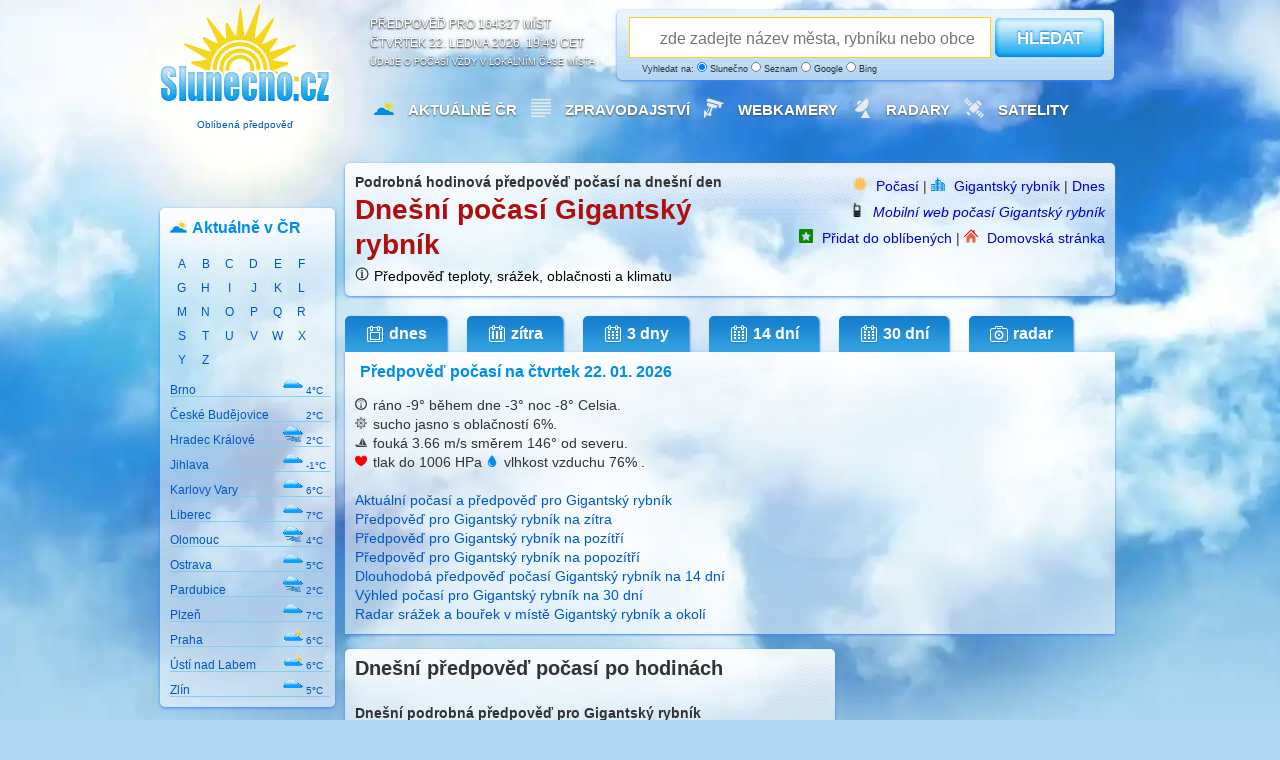

--- FILE ---
content_type: text/html; charset=UTF-8
request_url: https://www.slunecno.cz/mista/gigantsky-rybnik-7833/den-1
body_size: 11613
content:
<!DOCTYPE html>
<html xmlns="http://www.w3.org/1999/xhtml" lang="cs">
<head><script>(function(w,i,g){w[g]=w[g]||[];if(typeof w[g].push=='function')w[g].push(i)})
(window,'GTM-N5KQWKJK','google_tags_first_party');</script><script>(function(w,d,s,l){w[l]=w[l]||[];(function(){w[l].push(arguments);})('set', 'developer_id.dY2E1Nz', true);
		var f=d.getElementsByTagName(s)[0],
		j=d.createElement(s);j.async=true;j.src='/evaluatevisitors/';
		f.parentNode.insertBefore(j,f);
		})(window,document,'script','dataLayer');</script>
<meta charset="UTF-8">
<title>Gigantský rybník: předpověď počasí po hodinách na dnešní den ️</title>
<meta name="author" content="Evaluate Dynamics s.r.o." />
<script async src="https://fundingchoicesmessages.google.com/i/pub-0990005234762043?ers=1"></script><script>(function() {function signalGooglefcPresent() {if (!window.frames['googlefcPresent']) {if (document.body) {const iframe = document.createElement('iframe'); iframe.style = 'width: 0; height: 0; border: none; z-index: -1000; left: -1000px; top: -1000px;'; iframe.style.display = 'none'; iframe.name = 'googlefcPresent'; document.body.appendChild(iframe);} else {setTimeout(signalGooglefcPresent, 0);}}}signalGooglefcPresent();})();</script>
<script type="text/javascript">
window.dataLayer = window.dataLayer || [];
dataLayer.push({'publisherProvidedId': ''});
dataLayer.push({'event': 'Pageview', 'page_title': 'Gigantský rybník: předpověď počasí po hodinách na dnešní den ️', 'page_location': 'https://www.slunecno.cz/mista/gigantsky-rybnik-7833/den-1', 'page_url': 'https://www.slunecno.cz/mista/gigantsky-rybnik-7833/den-1'});
function gtag(){dataLayer.push(arguments);}
gtag('js', new Date());
gtag('set', 'anonymize_ip', true);
gtag('consent', 'default', {'ad_storage': 'denied', 'ad_user_data': 'denied', 'ad_personalization': 'denied', 'analytics_storage': 'denied', 'wait_for_update': 2000});
gtag('config', 'G-NT8088NR9M', {'server_container_url': 'https://www.slunecno.cz/evaluatevisitors'});
</script>
<script>(function(w,d,s,l,i){w[l]=w[l]||[];w[l].push({'gtm.start':
new Date().getTime(),event:'gtm.js'});var f=d.getElementsByTagName(s)[0],
j=d.createElement(s),dl=l!='dataLayer'?'&l='+l:'';j.async=true;j.src=
'https://www.slunecno.cz/evaluatevisitors/gtm.js?id='+i+dl;f.parentNode.insertBefore(j,f);
})(window,document,'script','dataLayer','GTM-N5KQWKJK');</script> 
<script async src="https://securepubads.g.doubleclick.net/tag/js/gpt.js" crossorigin="anonymous"></script>
<script>
window.googletag = window.googletag || {cmd: []};
googletag.cmd.push(function() {
googletag.defineSlot('/6725243/_970x250', [970, 250], 'div-gpt-ad-1768730147421-0').addService(googletag.pubads());
    googletag.pubads().enableSingleRequest();
});
</script>
<script>
(function() {
const storageKey = "cmp_yearly_check_2025";
const oneYearInMs = 365 * 24 * 60 * 60 * 1000;
const now = new Date().getTime();
function hasGoogleConsent() {return document.cookie.includes("FCCDCF") || document.cookie.includes("google_adsense_settings"); }
function triggerGoogleCMP() {
if (window.googlefc && typeof window.googlefc.showRevocationMessage === 'function') {
console.log("Obnovení žádosti souhlasu GDPR po jednom roce");
window.googlefc.showRevocationMessage();
localStorage.setItem(storageKey, now.toString());
} }
const lastSeen = localStorage.getItem(storageKey);
if (hasGoogleConsent()) {
if (!lastSeen || (now - parseInt(lastSeen)) > oneYearInMs) {
if (document.readyState === 'complete') {
setTimeout(triggerGoogleCMP, 2000);
} else { window.addEventListener('load', () => setTimeout(triggerGoogleCMP, 2000));
} } } else { console.log("Nový uživatel bez cookies - ponechávám správu souhlasu na CMP Google.");
if (!lastSeen) localStorage.setItem(storageKey, now.toString());
} }) ();
</script>
<script>if (typeof __tcfapi === 'function') {__tcfapi('getTCData', 2, function(data, success) {console.log(data); }); }
else { console.warn('__tcfapi not available yet'); }
__tcfapi('addEventListener', 2, function(tcData, success) {
if (!success) return;
if (tcData.eventStatus === 'tcloaded' || tcData.eventStatus === 'useractioncomplete') { console.log("TCF ready"); }
});
</script>
<script>
__tcfapi('addEventListener', 2, function(tcData, success) {
if (!success) return;
if (tcData.eventStatus === 'tcloaded' || tcData.eventStatus === 'useractioncomplete') {gtag('consent', 'update', {ad_storage: tcData.purpose.consents[1] ? 'granted' : 'denied', analytics_storage: tcData.purpose.consents[1] ? 'granted' : 'denied', ad_user_data: tcData.purpose.consents[3] ? 'granted' : 'denied', ad_personalization: tcData.purpose.consents[4] ? 'granted' : 'denied'   });
window.googletag = window.googletag || {cmd: []};
googletag.cmd.push(function() {googletag.enableServices();});
}});
</script>
<script async src="https://pagead2.googlesyndication.com/pagead/js/adsbygoogle.js?client=ca-pub-0990005234762043" crossorigin="anonymous"></script>
<script src="https://ssp.seznam.cz/static/js/ssp.js"></script>
<meta name="robots" content="noindex, follow" /><meta name="description" content="Podrobná hodinová předpověď počasí ✓ pro místo Gigantský rybník na dnešní den. Poskytuje spolehlivou a srozumitelnou předpověď. Teplotu, oblačnost, srážky, vítr a tlak přesně hodinu po hodině." />
<meta name="og:title" content="Gigantský rybník: předpověď počasí po hodinách na dnešní den ️od Slunecno.cz" />
<meta name="og:description" content="Na webu Slunečno najdete podrobnou hodinovou předpověď počasí ✓ pro místo Gigantský rybník na dnešní den. Poskytuje spolehlivou a srozumitelnou předpověď. Teplotu, oblačnost, srážky, vítr a tlak přesně hodinu po hodině." />
<meta name="msapplication-TileImage" content="/ms-icon-144x144.png" />
<meta name="viewport" content="width=device-width, initial-scale=1.0" />
<link rel="alternate" media="only screen and (max-width: 1023px)" href="https://m.slunecno.cz/?idmista=7833" />
<link rel="alternate" hreflang="en" href="https://www.weathersunshine.com/forecast/gigantsky-rybnik-7833" />	 
<link rel="alternate" hreflang="cs" href="https://www.slunecno.cz/mista/gigantsky-rybnik-7833/den-1" />
<link rel="manifest" href="/manifest.json" />
<link rel="stylesheet" href="/stylovani547.css" />
<link rel="icon" type="image/x-icon" href="/favicon.ico" />
<link rel="icon" type="image/png" sizes="96x96" href="/favicon-96x96.png">
<link rel="icon" type="image/png" sizes="32x32" href="/favicon-32x32.png">
<link rel="icon" type="image/png" sizes="16x16" href="/favicon-16x16.png">
<link rel="apple-touch-icon" sizes="57x57" href="/apple-icon-57x57.png">
<link rel="apple-touch-icon" sizes="60x60" href="/apple-icon-60x60.png">
<link rel="apple-touch-icon" sizes="72x72" href="/apple-icon-72x72.png">
<link rel="apple-touch-icon" sizes="76x76" href="/apple-icon-76x76.png">
<link rel="apple-touch-icon" sizes="114x114" href="/apple-icon-114x114.png">
<link rel="apple-touch-icon" sizes="120x120" href="/apple-icon-120x120.png">
<link rel="apple-touch-icon" sizes="144x144" href="/apple-icon-144x144.png">
<link rel="apple-touch-icon" sizes="152x152" href="/apple-icon-152x152.png">
<link rel="apple-touch-icon" sizes="180x180" href="/apple-icon-180x180.png">
<link rel="icon" type="image/png" sizes="192x192"  href="/android-icon-192x192.png">
<link rel="icon" type="image/png" sizes="96x96"  href="/android-icon-96x96.png">
<link rel="icon" type="image/png" sizes="48x48"  href="/android-icon-48x48.png">
<link rel="icon" type="image/png" sizes="36x36"  href="/android-icon-36x36.png">
<link rel="msapplication-square310x310logo" type="image/png" sizes="310x310"  href="/ms-icon-310x310.png">
<link rel="msapplication-square150x150logo" type="image/png" sizes="150x150"  href="/ms-icon-150x150.png">
<link rel="msapplication-square70x70logo" type="image/png" sizes="70x70"  href="/ms-icon-70x70.png">
</head>
<body>
<noscript><iframe src="https://www.googletagmanager.com/ns.html?id=GTM-N5KQWKJK"
height="0" width="0" style="display:none;visibility:hidden"></iframe></noscript>
<div id="container">
<div id="header">
<a href="https://www.slunecno.cz/" class="homelink" title="Počasí Slunecno.cz: Spolehlivá předpověď pro ČR a celý svět, online od roku 2010">
<div class="logo google-anno-skip"><p style="padding-top:112px;font-size:10px;text-align: center;" >
Oblíbená předpověď
</p>
</div>
</a>
<div class="perex google-anno-skip">Předpověď pro 164327 míst<br />
čtvrtek 22. ledna 2026, 19:49 CET<div class="reklama google-anno-skip">Údaje o počasí vždy v lokálním čase místa</div>
</div>
<div class="search-form white google-anno-skip">
<form id="searchform" action="/mista" method="get">
<p>
<script type="text/javascript" src="/js/label-search.js"></script>
<input type="text" id="searchfield" name="s" placeholder="zde zadejte název města, rybníku nebo obce" />
<button type="submit" id="searchbutton">HLEDAT</button>
<span class="reklama" style="margin-left:20px">
Vyhledat na:
  <label for="searchslunecno"><input type="radio" id="searchslunecno" name="searchtype" value="slunecno" checked style="width:10px;height:10px;" /> Slunečno</label>
  <label for="searchseznam"><input type="radio" id="searchseznam" name="searchtype" value="seznam" style="width:10px;height:10px;" /> Seznam</label>
  <label for="searchgoogle"><input type="radio" id="searchgoogle" name="searchtype" value="google" style="width:10px;height:10px;" /> Google</label>
  <label for="searchbing"><input type="radio" id="searchbing" name="searchtype" value="bing" style="width:10px;height:10px;" /> Bing</label>
</span>
</p>
</form>
</div>
<div class="menu google-anno-skip">
<ul class="hlavninabidka" style="margin-left:20px">
<li><img src="/images/pocasiico.png" alt="Počasí Slunečno" class="menuicon" /><a href="https://www.slunecno.cz/">Aktuálně ČR</a></li>
<li><img src="/images/zpravyico.webp" alt="Zprávy" class="menuicon" /><a href="https://www.slunecno.cz/clanky">Zpravodajství</a></li>
<li><img src="/images/kameryico.webp" alt="Webkamery v ČR" class="menuicon" /><a href="https://www.slunecno.cz/webkamery">Webkamery </a></li>
<li><img src="/images/radarcrico.webp" alt="Meteorologické radary" class="menuicon" /><a href="https://www.slunecno.cz/meteoradar">Radary</a></li>
<li><img src="/images/satelitico.webp" alt="Satelitní a družicové snímky" class="menuicon" /><a href="https://www.slunecno.cz/satelit">Satelity</a></li>
</ul>
</div>
</div>
<center>
<script async src="https://securepubads.g.doubleclick.net/tag/js/gpt.js" crossorigin="anonymous"></script>
<div id="gpt-passback">
  <script>
    window.googletag = window.googletag || {cmd: []};
    googletag.cmd.push(function() {
    googletag.defineSlot('/6725243/danish-930-180', [[750, 200], [728, 90], [750, 100], [960, 90], [930, 180], [970, 90], [970, 250], [728, 100], [950, 90], [950, 200], [970, 210], [1, 1]], 'gpt-passback').addService(googletag.pubads());
    googletag.enableServices();
    googletag.display('gpt-passback');
    });
  </script>
</div>
<br />
</center>
<div class="leftCol">
<div class="panel white" style="margin-top:10px !important;">
<div class="grid_1">
<img src="https://www.slunecno.cz/images/pocasicrico.png" alt="Počasí v České republice" class="boxikicon"><h2>Aktuálně v ČR</h2>
<ul class="pocasi-cr-abc">
<li><a href="https://www.slunecno.cz/mista?h=A&amp;sezn">A</a></li>
<li><a href="https://www.slunecno.cz/mista?h=B&amp;sezn">B</a></li>
<li><a href="https://www.slunecno.cz/mista?h=C&amp;sezn">C</a></li>
<li><a href="https://www.slunecno.cz/mista?h=D&amp;sezn">D</a></li>
<li><a href="https://www.slunecno.cz/mista?h=E&amp;sezn">E</a></li>
<li><a href="https://www.slunecno.cz/mista?h=F&amp;sezn">F</a></li>
<li><a href="https://www.slunecno.cz/mista?h=G&amp;sezn">G</a></li>
<li><a href="https://www.slunecno.cz/mista?h=H&amp;sezn">H</a></li>
<li><a href="https://www.slunecno.cz/mista?h=I&amp;sezn">I</a></li>
<li><a href="https://www.slunecno.cz/mista?h=J&amp;sezn">J</a></li>
<li><a href="https://www.slunecno.cz/mista?h=K&amp;sezn">K</a></li>
<li><a href="https://www.slunecno.cz/mista?h=L&amp;sezn">L</a></li>
<li><a href="https://www.slunecno.cz/mista?h=M&amp;sezn">M</a></li>
<li><a href="https://www.slunecno.cz/mista?h=N&amp;sezn">N</a></li>
<li><a href="https://www.slunecno.cz/mista?h=O&amp;sezn">O</a></li>
<li><a href="https://www.slunecno.cz/mista?h=P&amp;sezn">P</a></li>
<li><a href="https://www.slunecno.cz/mista?h=Q&amp;sezn">Q</a></li>
<li><a href="https://www.slunecno.cz/mista?h=R&amp;sezn">R</a></li>
<li><a href="https://www.slunecno.cz/mista?h=S&amp;sezn">S</a></li>
<li><a href="https://www.slunecno.cz/mista?h=T&amp;sezn">T</a></li>
<li><a href="https://www.slunecno.cz/mista?h=U&amp;sezn">U</a></li>
<li><a href="https://www.slunecno.cz/mista?h=V&amp;sezn">V</a></li>
<li><a href="https://www.slunecno.cz/mista?h=W&amp;sezn">W</a></li>
<li><a href="https://www.slunecno.cz/mista?h=X&amp;sezn">X</a></li>
<li><a href="https://www.slunecno.cz/mista?h=Y&amp;sezn">Y</a></li>
<li><a href="https://www.slunecno.cz/mista?h=Z&amp;sezn">Z</a></li>
</ul>                   
<ul class="pocasi-cr">
<li><a href="https://www.slunecno.cz/mista/brno-4"><strong>Brno</strong>
<img src="/images/ico/zatazeno_night_s.png" alt="zatazeno_night" width="20px" height="20px" /><span style="font-size:10px;">
4°C
</span>
</a></li>
<li><a href="https://www.slunecno.cz/mista/ceske-budejovice-148"><strong>České Budějovice</strong>
<img src="/images/ico/neznamo_s.png" alt="neznamo" width="20px" height="20px" /><span style="font-size:10px;">
2°C
</span>
</a></li>
<li><a href="https://www.slunecno.cz/mista/hradec-kralove-22"><strong>Hradec Králové</strong>
<img src="/images/ico/mlha_night_s.png" alt="mlha_night" width="20px" height="20px" /><span style="font-size:10px;">
2°C
</span>
</a></li>
<li><a href="https://www.slunecno.cz/mista/jihlava-35"><strong>Jihlava</strong>
<img src="/images/ico/oblacno_night_s.png" alt="oblacno_night" width="20px" height="20px" /><span style="font-size:10px;">
-1°C
</span>
</a></li>
<li><a href="https://www.slunecno.cz/mista/karlovy-vary-41"><strong>Karlovy Vary</strong>
<img src="/images/ico/zatazeno_night_s.png" alt="zatazeno_night" width="20px" height="20px" /><span style="font-size:10px;">
6°C
</span>
</a></li>
<li><a href="https://www.slunecno.cz/mista/liberec-55"><strong>Liberec</strong>
<img src="/images/ico/zatazeno_night_s.png" alt="zatazeno_night" width="20px" height="20px" /><span style="font-size:10px;">
7°C
</span>
</a></li>
<li><a href="https://www.slunecno.cz/mista/olomouc-84"><strong>Olomouc</strong>
<img src="/images/ico/mlha_night_s.png" alt="mlha_night" width="20px" height="20px" /><span style="font-size:10px;">
4°C
</span>
</a></li>
<li><a href="https://www.slunecno.cz/mista/ostrava-87"><strong>Ostrava</strong>
<img src="/images/ico/zatazeno_night_s.png" alt="zatazeno_night" width="20px" height="20px" /><span style="font-size:10px;">
5°C
</span>
</a></li>
<li><a href="https://www.slunecno.cz/mista/pardubice-88"><strong>Pardubice</strong>
<img src="/images/ico/mlha_night_s.png" alt="mlha_night" width="20px" height="20px" /><span style="font-size:10px;">
2°C
</span>
</a></li>
<li><a href="https://www.slunecno.cz/mista/plzen-93"><strong>Plzeň</strong>
<img src="/images/ico/zatazeno_night_s.png" alt="zatazeno_night" width="20px" height="20px" /><span style="font-size:10px;">
7°C
</span>
</a></li>
<li><a href="https://www.slunecno.cz/mista/praha-7"><strong>Praha</strong>
<img src="/images/ico/skorozatazeno_night_s.png" alt="skorozatazeno_night" width="20px" height="20px" /><span style="font-size:10px;">
6°C
</span>
</a></li>
<li><a href="https://www.slunecno.cz/mista/usti-nad-labem-133"><strong>Ústí nad Labem</strong>
<img src="/images/ico/skorojasno_night_s.png" alt="skorojasno_night" width="20px" height="20px" /><span style="font-size:10px;">
6°C
</span>
</a></li>
<li><a href="https://www.slunecno.cz/mista/zlin-147"><strong>Zlín</strong>
<img src="/images/ico/zatazeno_night_s.png" alt="zatazeno_night" width="20px" height="20px" /><span style="font-size:10px;">
5°C
</span>
</a></li>
</ul>
</div>
</div>
<center>
<script async src="https://pagead2.googlesyndication.com/pagead/js/adsbygoogle.js?client=ca-pub-0990005234762043"
     crossorigin="anonymous"></script>
<!-- Slunecno 160x600 -->
<ins class="adsbygoogle"
     style="display:inline-block;width:160px;height:600px"
     data-ad-client="ca-pub-0990005234762043"
     data-ad-slot="5738737421"></ins>
<script>
     (adsbygoogle = window.adsbygoogle || []).push({});
</script>
</center>
<div class="panel white pocasi-svet" style="margin-top:15px !important;">
<span class="grid_1">
<h2 style="margin-left:-5px;">Aplikace Slunecno.cz</h2>
<img src="/images/sunicon.webp" alt="Pro Windows 10 a 11" width="12px" height="12px"> Pro Windows 10 a 11<br />
<img src="/images/sunicon.webp" alt="Rychlá instalace" width="12px" height="12px"> Rychlá instalace<br />
<img src="/images/sunicon.webp" alt="Jednoduchá obsluha" width="12px" height="12px"> Jednoduchá obsluha<br />
<img src="/images/sunicon.webp" alt="Snadný přístup" width="12px" height="12px"> Snadný přístup<br />
<br />
<a href="https://apps.microsoft.com/detail/P%C5%99edpov%C4%9B%C4%8F%20po%C4%8Das%C3%AD%20Slune%C4%8Dno.cz/9PG6Z4CPZM8J?launch=true&mode=mini">
<img src="https://www.slunecno.cz/images/ziskat-160.png" width="160"/>
</a>
</span>
</div>
<center>
<script async src="https://pagead2.googlesyndication.com/pagead/js/adsbygoogle.js?client=ca-pub-0990005234762043"
     crossorigin="anonymous"></script>
<!-- Slunecno.cz 160x600 vlevo dole -->
<ins class="adsbygoogle"
     style="display:inline-block;width:160px;height:600px"
     data-ad-client="ca-pub-0990005234762043"
     data-ad-slot="7335997607"></ins>
<script>
     (adsbygoogle = window.adsbygoogle || []).push({});
</script>
</center>
</div>
<div class="rightColBig">
<div class="detail white google-anno-skip">
<span class="grid_5">
<strong>
Podrobná hodinová předpověď počasí na dnešní den</strong>
<br />
<h1>Dnešní počasí Gigantský rybník</h1><img src="/images/infoicon1.png" class="miniicon" title="Spolehlivost hodinové předpovědi u teploty zpravidla přesná, oblačnost běžně odpovídá. Spolehlivost předpovědi deště u hodinové předpovědi cca 85% - může se však lišit se skutečným počasím v řádu hodin, nebo jsou srážky předpovídané pouze pro okolí vašeho místa zájmu. Pokud předpovídáme déšť, nejspíš bude pršet. Výskyt srážek je možné ověřit radarem. Spolehlivost dlouhodobé předpovědi klesá každý předpovídaný den. Dlouhodobá 30 denní předpověď (dny 17-30) je klimatický výhled. Skutečná aktuální teplota může být až o 3 stupně nižší, než kolik ukazuje meteostanice pro dané místo. Databáze s předpovědí počasí je aktualizovaná postupně každý den. Dostupnost webových stránek 99.99% garantovaná cloudem MasterDC. Pro použití mobilní nebo desktopové aplikace je potřeba připojení k internetu. Neposkytujeme vydávání výstražných informací. Poskytujeme pouze skutečnou předpověď tvořenou výpočtem numerického modelu ze vstupních dat NOAA." /><a href="https://www.slunecno.cz/spolehlivost" title="Uživatelé webu hodnotí Slunečno jako Dobré" style="color:black">Předpověď teploty, srážek, oblačnosti a klimatu</a><br /></span>
<span class="grid_s" style="text-align:right">
<img src="/images/sunicon1.png" alt="Počasí Slunečno.cz" class="miniicon" />
<a href="/">Počasí</a> | 
<img src="/images/mistoico1.png" alt="Počasí pro místo" class="miniicon" />
<a href="/mista/gigantsky-rybnik-7833">Gigantský rybník</a>  
 | <a href="/mista/gigantsky-rybnik-7833/den-1">Dnes</a> <br />
<img src="/images/mobilico.png" alt="Mobilní web" class="miniicon" />
<i><a href="https://m.slunecno.cz/?idmista=7833">Mobilní web počasí Gigantský rybník</a></i>
<br />
<img src="/images/oblibeneico.png" alt="Přidat do oblíbených" class="miniicon" />
<a href="/oblibene" rel="nofollow">Přidat do oblíbených</a> | 
<img src="/images/homepageico1.png" alt="Nastavit jako domovskou stránku" class="miniicon" />
<a href="/homepage" rel="nofollow">Domovská stránka</a> 
</span>
</div>
<ul class="zalozky-detail">
<li><a href="/mista/gigantsky-rybnik-7833" title="Gigantský rybník - Aktuální počasí + dnešní předpověď"><span class="ic1"></span>dnes</a></li><li><a href="/mista/gigantsky-rybnik-7833/zitra" title="Gigantský rybník - Spolehlivá hodinová předpověď počasí na zítra"><span class="ic2"></span>zítra</a></li>
<li><a href="/mista/gigantsky-rybnik-7833/3-dny" title="Gigantský rybník - Spolehlivá hodinová předpověď počasí na 3 dny"><span class="ic3"></span>3 dny</a></li>
<li><a href="/mista/gigantsky-rybnik-7833/dalsi-dny" title="Gigantský rybník - Dlouhodobá předpověď počasí na 14 dní"><span class="ic3"></span>14 dní</a></li>
<li><a href="/mista/gigantsky-rybnik-7833/30-dni" title="Gigantský rybník - Měsíční výhled předpovědi počasí na 30 dní"><span class="ic3"></span>30 dní</a></li>
<li><a href="/mista/gigantsky-rybnik-7833/radar" title="Radar a meteorologické mapy pro okolí místa Gigantský rybník"><span class="ic4"></span>radar</a></li></ul>
<div class="panel whitenahore">
<div class="main-data">
<div class="grid_2">
<h2>Předpověď počasí na čtvrtek 22. 01. 2026</h2>
<p><p>
<img src="/images/teplota_strucna_ico.png" alt="Pocitová teplota" title="Pocitová teplota" class="strucnaico" /> ráno <temperature-degrees>-9°</temperature-degrees> během dne <temperature-degrees>-3°</temperature-degrees> noc <temperature-degrees>-8° Celsia</temperature-degrees>. <br />
<img src="/images/popis_strucna_ico.png" alt="Na obloze" title="Na obloze" class="strucnaico" /> sucho jasno  s oblačností ️6%. <br />
<img src="/images/vitr_strucna_ico.png" alt="Vítr" title="Vítr" class="strucnaico" /> fouká <wind-speed>3.66 m/s</wind-speed> směrem 146° od severu.<br />
<img src="/images/tlak_strucna_ico.png" alt="Atmosferický tlak v hPa" title="Atmosferický tlak v hPa" class="strucnaico" /> tlak do 1006 HPa <img src="/images/vlhkost_strucna_ico.png" alt="Vlhkost vzduchu" title="Vlhkost vzduchu" class="strucnaico" /> vlhkost vzduchu  76% . 
</p>
<br /></p>
<p>
<a href="/mista/gigantsky-rybnik-7833">Aktuální počasí a předpověď pro Gigantský rybník</a><br>
<a href="/mista/gigantsky-rybnik-7833/den-2">Předpověď pro Gigantský rybník na zítra</a><br>
<a href="/mista/gigantsky-rybnik-7833/den-3">Předpověď pro Gigantský rybník na pozítří</a><br>
<a href="/mista/gigantsky-rybnik-7833/den-4">Předpověď pro Gigantský rybník na popozítří</a><br>
<a href="/mista/gigantsky-rybnik-7833/dalsi-dny">Dlouhodobá předpověď počasí Gigantský rybník na 14 dní</a><br>
<a href="/mista/gigantsky-rybnik-7833/30-dni">Výhled počasí pro Gigantský rybník na 30 dní</a><br>
<a href="/mista/gigantsky-rybnik-7833/radar">Radar srážek a bouřek v místě Gigantský rybník a okolí</a>
</p>
</div>
</div>
<div style="width:336px;height:260px !important;padding-right:7px;float:right">
<script async src="https://pagead2.googlesyndication.com/pagead/js/adsbygoogle.js?client=ca-pub-0990005234762043"
     crossorigin="anonymous"></script>
<!-- _336x280 -->
<ins class="adsbygoogle"
     style="display:inline-block;width:336px;height:280px"
     data-ad-client="ca-pub-0990005234762043"
     data-ad-slot="3735229207"></ins>
<script>
     (adsbygoogle = window.adsbygoogle || []).push({});
</script>
</div>
</div>
</div>
<div class="middleCol">
<div class="detail white">
<div class="grid_5">
<h2>Dnešní předpověď počasí po hodinách</h2>
<p><strong>Dnešní podrobná předpověď pro Gigantský rybník</strong><br>
Detailní předpověď teploty a srážek + přehled síly a směru větru a tlak.<br />
<p> <ul class="detail-predpoved">
<li><span id="cas">Hodina</span><span class="sloupce" id="ikona">Bude pršet?</span><span class="sloupce" id="teplota">Stupně Celsia</span><span class="sloupce" id="vitr">Směr a rychlost větru</span><span class="sloupce" id="tlak">Tlak v hPa (odchylka)</span></li>
<li class="odd"><span id="cas"><strong>00:00</strong></span><span class="sloupce" id="ikona"><img alt="Polojasno" src="/images/ico/skorojasno_night_s.png" title="Polojasno" /></span><span class="sloupce" id="teplota">-7°</span><span class="sloupce" id="vitr"><img src="/images/vitr.php?u=139" />6 m/s</span><span class="sloupce" id="tlak">1008 hPa</span></li>
<li><span id="cas"><strong>01:00</strong></span><span class="sloupce" id="ikona"><img alt="Oblačno" src="/images/ico/skorojasno_night_s.png" title="Oblačno" /></span><span class="sloupce" id="teplota">-6°</span><span class="sloupce" id="vitr"><img src="/images/vitr.php?u=141" />7 m/s</span><span class="sloupce" id="tlak">1007 hPa</span></li>
<li class="odd"><span id="cas"><strong>02:00</strong></span><span class="sloupce" id="ikona"><img alt="Zataženo" src="/images/ico/zatazeno_night_s.png" title="Zataženo" /></span><span class="sloupce" id="teplota">-6°</span><span class="sloupce" id="vitr"><img src="/images/vitr.php?u=142" />7 m/s</span><span class="sloupce" id="tlak">1007 hPa</span></li>
<li><span id="cas"><strong>03:00</strong></span><span class="sloupce" id="ikona"><img alt="Zataženo" src="/images/ico/zatazeno_night_s.png" title="Zataženo" /></span><span class="sloupce" id="teplota">-6°</span><span class="sloupce" id="vitr"><img src="/images/vitr.php?u=141" />7 m/s</span><span class="sloupce" id="tlak">1006 hPa</span></li>
<li class="odd"><span id="cas"><strong>04:00</strong></span><span class="sloupce" id="ikona"><img alt="Jasno" src="/images/ico/slunecno_night_s.png" title="Jasno" /></span><span class="sloupce" id="teplota">-8°</span><span class="sloupce" id="vitr"><img src="/images/vitr.php?u=134" />6 m/s</span><span class="sloupce" id="tlak">1004 hPa</span></li>
<li><span id="cas"><strong>05:00</strong></span><span class="sloupce" id="ikona"><img alt="Jasno" src="/images/ico/slunecno_night_s.png" title="Jasno" /></span><span class="sloupce" id="teplota">-8°</span><span class="sloupce" id="vitr"><img src="/images/vitr.php?u=131" />5 m/s</span><span class="sloupce" id="tlak">1004 hPa</span></li>
<li class="odd"><span id="cas"><strong>06:00</strong></span><span class="sloupce" id="ikona"><img alt="Jasno" src="/images/ico/slunecno_night_s.png" title="Jasno" /></span><span class="sloupce" id="teplota">-8°</span><span class="sloupce" id="vitr"><img src="/images/vitr.php?u=129" />5 m/s</span><span class="sloupce" id="tlak">1005 hPa</span></li>
<li><span id="cas"><strong>07:00</strong></span><span class="sloupce" id="ikona"><img alt="Jasno" src="/images/ico/slunecno_night_s.png" title="Jasno" /></span><span class="sloupce" id="teplota">-8°</span><span class="sloupce" id="vitr"><img src="/images/vitr.php?u=129" />5 m/s</span><span class="sloupce" id="tlak">1005 hPa</span></li>
<li class="odd"><span id="cas"><strong>08:00</strong></span><span class="sloupce" id="ikona"><img alt="Jasno" src="/images/ico/slunecno_s.png" title="Jasno" /></span><span class="sloupce" id="teplota">-9°</span><span class="sloupce" id="vitr"><img src="/images/vitr.php?u=128" />5 m/s</span><span class="sloupce" id="tlak">1005 hPa</span></li>
<li><span id="cas"><strong>09:00</strong></span><span class="sloupce" id="ikona"><img alt="Jasno" src="/images/ico/slunecno_s.png" title="Jasno" /></span><span class="sloupce" id="teplota">-7°</span><span class="sloupce" id="vitr"><img src="/images/vitr.php?u=131" />5 m/s</span><span class="sloupce" id="tlak">1005 hPa</span></li>
<li class="odd"><span id="cas"><strong>10:00</strong></span><span class="sloupce" id="ikona"><img alt="Jasno" src="/images/ico/slunecno_s.png" title="Jasno" /></span><span class="sloupce" id="teplota">-6°</span><span class="sloupce" id="vitr"><img src="/images/vitr.php?u=132" />5 m/s</span><span class="sloupce" id="tlak">1005 hPa</span></li>
<li><span id="cas"><strong>11:00</strong></span><span class="sloupce" id="ikona"><img alt="Jasno" src="/images/ico/slunecno_s.png" title="Jasno" /></span><span class="sloupce" id="teplota">-4°</span><span class="sloupce" id="vitr"><img src="/images/vitr.php?u=136" />6 m/s</span><span class="sloupce" id="tlak">1004 hPa</span></li>
<li class="odd"><span id="cas"><strong>12:00</strong></span><span class="sloupce" id="ikona"><img alt="Jasno" src="/images/ico/slunecno_s.png" title="Jasno" /></span><span class="sloupce" id="teplota">-3°</span><span class="sloupce" id="vitr"><img src="/images/vitr.php?u=141" />6 m/s</span><span class="sloupce" id="tlak">1004 hPa</span></li>
<li><span id="cas"><strong>13:00</strong></span><span class="sloupce" id="ikona"><img alt="Jasno" src="/images/ico/slunecno_s.png" title="Jasno" /></span><span class="sloupce" id="teplota">-2°</span><span class="sloupce" id="vitr"><img src="/images/vitr.php?u=141" />5 m/s</span><span class="sloupce" id="tlak">1004 hPa</span></li>
<li class="odd"><span id="cas"><strong>14:00</strong></span><span class="sloupce" id="ikona"><img alt="Jasno" src="/images/ico/slunecno_s.png" title="Jasno" /></span><span class="sloupce" id="teplota">-2°</span><span class="sloupce" id="vitr"><img src="/images/vitr.php?u=138" />5 m/s</span><span class="sloupce" id="tlak">1004 hPa</span></li>
<li><span id="cas"><strong>15:00</strong></span><span class="sloupce" id="ikona"><img alt="Jasno" src="/images/ico/slunecno_s.png" title="Jasno" /></span><span class="sloupce" id="teplota">-2°</span><span class="sloupce" id="vitr"><img src="/images/vitr.php?u=136" />4 m/s</span><span class="sloupce" id="tlak">1004 hPa</span></li>
<li class="odd"><span id="cas"><strong>16:00</strong></span><span class="sloupce" id="ikona"><img alt="Jasno" src="/images/ico/slunecno_s.png" title="Jasno" /></span><span class="sloupce" id="teplota">-3°</span><span class="sloupce" id="vitr"><img src="/images/vitr.php?u=133" />3 m/s</span><span class="sloupce" id="tlak">1004 hPa</span></li>
<li><span id="cas"><strong>17:00</strong></span><span class="sloupce" id="ikona"><img alt="Jasno" src="/images/ico/slunecno_s.png" title="Jasno" /></span><span class="sloupce" id="teplota">-5°</span><span class="sloupce" id="vitr"><img src="/images/vitr.php?u=120" />2 m/s</span><span class="sloupce" id="tlak">1005 hPa</span></li>
<li class="odd"><span id="cas"><strong>18:00</strong></span><span class="sloupce" id="ikona"><img alt="Jasno" src="/images/ico/slunecno_night_s.png" title="Jasno" /></span><span class="sloupce" id="teplota">-6°</span><span class="sloupce" id="vitr"><img src="/images/vitr.php?u=122" />3 m/s</span><span class="sloupce" id="tlak">1005 hPa</span></li>
<li><span id="cas"><strong>19:00</strong></span><span class="sloupce" id="ikona"><img alt="Jasno" src="/images/ico/slunecno_night_s.png" title="Jasno" /></span><span class="sloupce" id="teplota">-7°</span><span class="sloupce" id="vitr"><img src="/images/vitr.php?u=128" />3 m/s</span><span class="sloupce" id="tlak">1005 hPa</span></li>
<li class="odd"><span id="cas"><strong>20:00</strong></span><span class="sloupce" id="ikona"><img alt="Jasno" src="/images/ico/slunecno_night_s.png" title="Jasno" /></span><span class="sloupce" id="teplota">-8°</span><span class="sloupce" id="vitr"><img src="/images/vitr.php?u=128" />3 m/s</span><span class="sloupce" id="tlak">1005 hPa</span></li>
<li><span id="cas"><strong>21:00</strong></span><span class="sloupce" id="ikona"><img alt="Jasno" src="/images/ico/slunecno_night_s.png" title="Jasno" /></span><span class="sloupce" id="teplota">-9°</span><span class="sloupce" id="vitr"><img src="/images/vitr.php?u=129" />2 m/s</span><span class="sloupce" id="tlak">1006 hPa</span></li>
<li class="odd"><span id="cas"><strong>22:00</strong></span><span class="sloupce" id="ikona"><img alt="Jasno" src="/images/ico/slunecno_night_s.png" title="Jasno" /></span><span class="sloupce" id="teplota">-9°</span><span class="sloupce" id="vitr"><img src="/images/vitr.php?u=125" />2 m/s</span><span class="sloupce" id="tlak">1006 hPa</span></li>
<li><span id="cas"><strong>23:00</strong></span><span class="sloupce" id="ikona"><img alt="Polojasno" src="/images/ico/skorojasno_night_s.png" title="Polojasno" /></span><span class="sloupce" id="teplota">-8°</span><span class="sloupce" id="vitr"><img src="/images/vitr.php?u=123" />2 m/s</span><span class="sloupce" id="tlak">1006 hPa</span></li>
</ul>
</p>
<p><center><br>Souřadnice místa výpočtu:<br><br>
<strong>Gigantský rybník</strong><br>
49° 32' severní šířky, 15° 49' východní délky (49.534 LAT 15.833 LON)<br> 
<a href="https://www.google.com/maps/search/49.534,15.833" target="_blank" title="Zobrazí na mapě místo podle těchto souřadnic">Zkontrolovat na mapě</a> | <a href="mailto:predpoved@slunecno.cz" title="Pošlete své připomínky na Počasí Slunečno">Nahlásit chybné údaje</a>
</center>
</p>
<br>
<p>
<center>
 <--->   <a href="/mista/gigantsky-rybnik-7833/den-2">Předpověď pro následující den ➡️</a>         </center>
</p>
</div>
</div>
</div>
<div class="rightCol">
<script async src="https://pagead2.googlesyndication.com/pagead/js/adsbygoogle.js?client=ca-pub-0990005234762043"
     crossorigin="anonymous"></script>
<!-- _270x1200 -->
<ins class="adsbygoogle"
     style="display:inline-block;width:270px;height:1200px"
     data-ad-client="ca-pub-0990005234762043"
     data-ad-slot="8149757569"></ins>
<script>
     (adsbygoogle = window.adsbygoogle || []).push({});
</script>
<div class="panel yellow google-anno-skip" id="newsletter_rightCol" style="margin-top:10px !important;">
<div class="grid_3 google-anno-skip">
<img src="/images/newsletterico.webp" alt="Newslettter" class="boxikicon" /><h2>Počasí na Váš email</h2>
<p>
Každý den pošleme předpověď<br />
Emaily zasíláme bez reklamy<br />
</p>
<br />
<form method="post" action="https://www.slunecno.cz/newsletter-prihlaseni" id="pocasi-na-mail">
<p>
Město nebo PSČ:
<input id="searchfield2" type="text" name="newsletter_misto" class="text"  />
</p>
<p>
Váš email:
<input type="text" name="newsletter_email" class="text" />
</p>
<p style="margin-top: 40px !important">
Zasílat email s počasím:</p>
<p style="margin-top: 10px !important">
<input id="den" name="newsletter_typ" type="radio" value="2" checked="checked" /><label for="den" class="radio">každý den</label>
<input id="tyden" name="newsletter_typ" type="radio" value="1" /><label for="tyden" class="radio">jednou týdně</label>
</p>
<p style="margin-top: 40px !important">
<input id="odeslat" type="submit" name="newsletter_odeslano" value="ODESLAT" />
<a href="https://www.slunecno.cz/odhlasit-newsletter">Odhlásit newsletter</a>
</p>
</form>
</div>
</div
</div></div>
<center>
<div id="clanky" class="panel clanky44s white">
<div id="ssp-zone-285695"></div>
<script>
sssp.getAds([
{
	"zoneId": 285695,			/* unikátní identifikátor reklamní zóny */
	"id": "ssp-zone-285695",	/* ID elementu, do kterého se vypisuje reklama */
	"width": 970,	/* maximální šířka reklamy v zóně */
	"height": 310	/* maximální výška reklamy v zóně */
}
]);
</script>
</div>
</center>
<div id="clanky" class="panel clanky44s white">
<h3>Tapety na pozadí do počítače</h3>
<br />
<div class="item">
<div class="img"><a href="https://www.slunecno.cz/clanky/fotogalerie-malta-2672"><img src="/images/clanky/41f5b3bb7716719884717677fdd8cb36_210.jpg" alt="Článek" /></a></div><a href="https://www.slunecno.cz/clanky/fotogalerie-malta-2672">Fotogalerie Malta</a>
</div>
<div class="item">
<div class="img"><a href="https://www.slunecno.cz/clanky/fotogalerie-minnesota-2663"><img src="/images/clanky/6937039d3e16af68b4513055ecc858f7_210.jpg" alt="Článek" /></a></div><a href="https://www.slunecno.cz/clanky/fotogalerie-minnesota-2663">Fotogalerie Minnesota</a>
</div>
<div class="item">
<div class="img"><a href="https://www.slunecno.cz/clanky/fotogalerie-ohnostroje-2658"><img src="/images/clanky/3176566022cd728f8e4dcb3ad2b43f77_210.jpg" alt="Článek" /></a></div><a href="https://www.slunecno.cz/clanky/fotogalerie-ohnostroje-2658">Fotogalerie ohňostroje</a>
</div>
<div class="item">
<div class="img"><a href="https://www.slunecno.cz/clanky/fotogalerie-vanoce-2654"><img src="/images/clanky/fbddd347a83c6ab47e58dadf4b10790a_210.jpg" alt="Článek" /></a></div><a href="https://www.slunecno.cz/clanky/fotogalerie-vanoce-2654">Fotogalerie Vánoce</a>
</div>
</div>
<table style="width:970px">
<tr>
<td align="left" width="450px">
<center>
<div class="panel white">
<br />
<script async src="https://securepubads.g.doubleclick.net/tag/js/gpt.js" crossorigin="anonymous"></script>
<div id="gpt-passback-280">
  <script>
    window.googletag = window.googletag || {cmd: []};
    googletag.cmd.push(function() {
    googletag.defineSlot('/6725243/_336x280', [336, 280], 'gpt-passback-280').addService(googletag.pubads());
    googletag.enableServices();
    googletag.display('gpt-passback-280');
    });
  </script>
</div>
</div>
</center>
</td>
<td align="right" width="520px">
<div class="panel white google-anno-skip" style="margin-left:10px">
<span class="grid_3 google-anno-skip" style="margin-top:20px;padding-left:10px">
<iframe width="480" height="280" src="https://www.youtube.com/embed/n-gkRV8FArY?si=8_VRygtlfr7wlXyy" title="YouTube video player" frameborder="0" allow="accelerometer; autoplay; clipboard-write; encrypted-media; gyroscope; picture-in-picture; web-share" referrerpolicy="strict-origin-when-cross-origin" allowfullscreen></iframe>
</span>
</div>
</td>
</tr>
</table>

<div id="clanky" class="panel clanky44s white">
<h3>Co aktuálně ovlivňuje klima a teplotu ve světě?</h3>
<br />
<div class="item">
<div class="img"><a href="https://www.slunecno.cz/clanky/mrazive-tajemstvi-atlantiku-konecne-odhaleno-2548"><img src="/images/clanky/a07001b39779ce64d07dec1d25eb342d_210.jpg" alt="Článek" /></a></div><a href="https://www.slunecno.cz/clanky/mrazive-tajemstvi-atlantiku-konecne-odhaleno-2548">Mrazivé tajemství Atlantiku konečně odhaleno</a>
</div>
<div class="item">
<div class="img"><a href="https://www.slunecno.cz/clanky/vybuchy-metanu-na-sibiri-a-globalni-oteplovani-2488"><img src="/images/clanky/a35cdfd7bd2a74064f69aacbc8a3f5a7_210.jpg" alt="Článek" /></a></div><a href="https://www.slunecno.cz/clanky/vybuchy-metanu-na-sibiri-a-globalni-oteplovani-2488">Výbuchy metanu na Sibiři a globální oteplování</a>
</div>
<div class="item">
<div class="img"><a href="https://www.slunecno.cz/clanky/maysky-kalendar-predpovida-metanovou-apokalypsu-2489"><img src="/images/clanky/03148ee7322b2dd10574aef02324c81e_210.jpg" alt="Článek" /></a></div><a href="https://www.slunecno.cz/clanky/maysky-kalendar-predpovida-metanovou-apokalypsu-2489">Mayský kalendář předpovídá metanovou apokalypsu</a>
</div>
<div class="item">
<div class="img"><a href="https://www.slunecno.cz/clanky/obri-ledovec-a23a-muze-ochladit-klima-po-metanu-2461"><img src="/images/clanky/7de6f2484bcbca11e96e1c01bf245442_210.jpg" alt="Článek" /></a></div><a href="https://www.slunecno.cz/clanky/obri-ledovec-a23a-muze-ochladit-klima-po-metanu-2461">Obří ledovec A23A může ochladit klima po metanu</a>
</div>
<div class="item">
<div class="img"><a href="https://www.slunecno.cz/clanky/arktida-se-za-poslednich-dvacet-let-zmenila-2437"><img src="/images/clanky/a09ebc61542ee4bbd82087c0b2fcfe15_210.jpg" alt="Článek" /></a></div><a href="https://www.slunecno.cz/clanky/arktida-se-za-poslednich-dvacet-let-zmenila-2437">Arktida se za posledních dvacet let změnila</a>
</div>
<div class="item">
<div class="img"><a href="https://www.slunecno.cz/clanky/oceany-ochlazuji-klima-vice-nez-se-myslelo-2431"><img src="/images/clanky/6fdb7a5c1426b070de267cc4973b6559_210.jpg" alt="Článek" /></a></div><a href="https://www.slunecno.cz/clanky/oceany-ochlazuji-klima-vice-nez-se-myslelo-2431">Oceány ochlazují klima více, než se myslelo</a>
</div>
<div class="item">
<div class="img"><a href="https://www.slunecno.cz/clanky/rusky-permafrost-taje-rekordni-rychlosti-2189"><img src="/images/clanky/4878e9a0f0f26f2c6f64e30419367188_210.jpg" alt="Článek" /></a></div><a href="https://www.slunecno.cz/clanky/rusky-permafrost-taje-rekordni-rychlosti-2189">Ruský permafrost taje rekordní rychlostí</a>
</div>
<div class="item">
<div class="img"><a href="https://www.slunecno.cz/clanky/rusko-zasahla-vlna-veder-2111"><img src="/images/clanky/8e4ca10c04385e73bc59d84b91f9048e_210.jpg" alt="Článek" /></a></div><a href="https://www.slunecno.cz/clanky/rusko-zasahla-vlna-veder-2111">Rusko zasáhla vlna veder</a>
</div>
<br />
<center>

</center>
</div>
<div id="clanky" class="panel clanky44s white">
<script async src="https://pagead2.googlesyndication.com/pagead/js/adsbygoogle.js?client=ca-pub-0990005234762043"
     crossorigin="anonymous"></script>
<ins class="adsbygoogle"
     style="display:block"
     data-ad-format="autorelaxed"
     data-ad-client="ca-pub-0990005234762043"
     data-ad-slot="9594701178"></ins>
<script>
     (adsbygoogle = window.adsbygoogle || []).push({});
</script>
</div>
<table style="background-color: #dbedf9;width:970px;margin-top: 10px !important;margin-left: 5px !important">
<tr>
<td align="center" width="408px">
<a href="https://www.slunecno.cz/install">
<img src="https://www.slunecno.cz/images/instalace-aplikace-windows.png" />
</a>
</td>
<td align="right" width="154px" style="padding-left:15px">
<img src="https://www.slunecno.cz/images/logoslunecno.png" width="115px" height="115px" />
</td>
<td align="center" width="408px">
<a href="https://www.facebook.com/predpoved.pocasi.slunecno.cz/" target="_blank">
<img src="https://www.slunecno.cz/images/navstivit-facebook-slunecno.png" />
</a>
</td>
</tr>
</table>
<div id="clanky" style="margin-top:20px">
<center>
<!-- /6725243/_970x250 -->
<div id='div-gpt-ad-1768730147421-0' style='min-width: 970px; min-height: 250px;'>
  <script>
    googletag.cmd.push(function() { googletag.display('div-gpt-ad-1768730147421-0'); });
  </script>
</div>
</center>
</div>
<div id="footer" class="panel white-zalozkydole google-anno-skip" style="margin-top: 20px !important; margin-bottom: 0px !important">
<div class="logo"><a href="https://www.slunecno.cz/" alt="Logo počasí Slunečno" title="Počasí Slunecno.cz" class="homelink"></a></div>
<div class="info">
<br />
<center>
<p>&copy; &trade; 2010 - 2026 <a href="https://www.slunecno.cz/dodavatele-obsahu" title="Dodavatelé obsahu a tvůrci webu">dodavatelé obsahu</a> 
+ <a href="mailto:info@evaluatedynamics.eu" title="Pošlete email vydavateli webu Slunečno">Evaluate Dynamics s.r.o.</a><br />
IČ 29286042, Suchohrdly u Miroslavi 145, 671 72 Miroslav<br />
ISSN 3029-7931 | <a href="https://creativecommons.org/licenses/by/4.0/deed.cs" title="Licenční podmínky pro reprodukci/citaci obsahu webu Slunecno.cz" >CC BY 4.0</a> | 
<a href="https://www.slunecno.cz/rss.php" title="Aktuální články z webu Slunecno.cz přímo do Vašeho RSS Agregátoru">RSS</a> | 
<a href="https://www.slunecno.cz/kontakt" title="Kontaktní údaje na vydavatele webu Slunecno.cz">Impressum</a> | 
<a href="https://www.toplist.cz" id="toplistcz1838789" title="TOPlist"><noscript><img src="https://toplist.cz/count.asp?id=1838789&logo=s&njs=1" border="0"
alt="TOPlist" width="14" height="14"/></noscript><script language="JavaScript" n:syntax="off">
(function(d,e,s) {d.getElementById('toplistcz1838789').innerHTML='<img src="https://toplist.cz/count.asp?id=1838789&logo=s&http='+
e(d.referrer)+'&t='+e(d.title)+'&l='+e(d.URL)+'&wi='+e(s.width)+'&he='+e(s.height)+'&cd='+
e(s.colorDepth)+'" width="14" height="14" border="0" alt="TOPlist" />';
}(document,encodeURIComponent,window.screen))
</script></a>
<br />
<a href="https://www.slunecno.cz/reklama/" title="Stručně o reklamě na tomto webu">Reklama</a> | 
<a href="https://www.slunecno.cz/clanky/ochrana-soukromi-a-osobnich-udaju-uzivatelu-webu-slunecnocz-1954" rel="noopener" 
title="Pojednání o našem způsobu ochrany soukromí a osobních údajů uživatelů webu Slunečno (poslední aktualizace 9.Prosince 2022)">ePrivacy</a> | 
<a href="https://www.slunecno.cz/clanky/vseobecne-podminky-pouziti-101" title="Všeobecné podmínky použití webu Slunecno.cz (poslední aktualizace 1.Května 2024)">Podmínky použití</a> | 
<a href="https://policies.google.com/terms?hl=cs" target="_blank" title="Smluvní podmínky vztahující se k technologiím poskytovaných skupinou Google">Smluvní podmínky</a>
<br />
<a href="javascript:googlefc.callbackQueue.push(googlefc.showRevocationMessage)" 
title="Revokace souhlasu s uložením souborům cookie a/nebo nastavení přístupu/sdílení souborů v tomto zařízení">Nastavení ochrany soukromí a souborů cookie</a> | 
<a href="https://myactivity.google.com/myactivity" title="Umožňuje prohlížet nebo smazat uživatelská data">Moje aktivita</a>
</center>
</div>
<div class="pocasi-na-web google-anno-skip">
<center>
<h5><a href="https://www.slunecno.cz/pocasi-na-web" title="Předpověď Slunecno.cz přímo pro vaše město/čtvrť/obec/rybník/zájem je možné bezplatně a jednoduše vložit jako obrázek 
s odkazem umístěný kdekoliv na webové stránce, v obsahu emailu nebo na intranetu bez nutnosti registrace. 
Nepodléhá GDPR. Denně aktualizované. Možnost konfigurace nebo stylu na míru. Přístupné přes protokoly https i http." 
style="padding-top:7px;float:center">Přidejte si předpověď na Váš web</a></h5>
</center>
</div>
</div>
<div id="footer" class="panel google-anno-skip" style="margin-top: 0px !important; margin-bottom: 0px !important;background:url(https://www.slunecno.cz/images/travnik_zima2.webp) bottom center repeat-x #b0d8f1">
<table style="width:970px;padding-left:10px;">
<tr>
<td align="left" width="245px" style="padding-top:25px">
<a href="https://www.weathersunshine.com/forecast/gigantsky-rybnik-7833" target="_blank">
<img src="https://www.weathersunshine.com/favicon-32x32.png" target="_parent" width="16" height="16" style="background-color:#0590ea" alt="Weather Gigantský rybník" 
		 title="Open this webpage in same window as another website at the English language" /> Weather Gigantský rybník</a>
</td>
<td align="center" width="505px">
<div class="search-form2 white vycentrovat google-anno-skip">
<form id="searchform2" action="/mista" method="get">
<p>
<script src="/js/label-search2.js"></script>
<label-search2 for="searchfield2"></label-search2>
<input type="text" id="searchfield2" name="s" placeholder="zde najdete aktuální počasí + předpověď" autocomplete="off" />
<button type="submit" id="searchbutton">HLEDAT</button>
<span class="reklama" style="margin-left:20px">
Vyhledat na:
  <label for="searchslunecno2"><input type="radio" id="searchslunecno2" name="searchtype" value="slunecno" checked style="width:10px;height:10px;"> Slunečno   </label>
  <label for="searchseznam2"><input type="radio" id="searchseznam2" name="searchtype" value="seznam" style="width:10px;height:10px;"> Seznam   </label>
  <label for="searchgoogle2"><input type="radio" id="searchgoogle2" name="searchtype" value="google" style="width:10px;height:10px;"> Google   </label>
  <label for="searchbing2"><input type="radio" id="searchbing2" name="searchtype" value="bing" style="width:10px;height:10px;"> Bing</label>
</span>
</p>
</form>
</div>
</td>
<td align="right" width="210px" style="padding-left:100px;padding-top:25px">
<script src="https://pocitadlolibise.seznam.cz/pocitadlolibise.js" async></script>
<seznam-pocitadlolibise entity="https://www.slunecno.cz/mista/gigantsky-rybnik-7833/den-1"></seznam-pocitadlolibise>
</td>
</tr>
</table>
</div>
</div>
<script>
 if ('serviceWorker' in navigator) {
    
    navigator.serviceWorker.register('/service-worker.js')
      .then(function(reg){
        
     }).catch(function(err) {
        
    });
 }
</script>
</body>
</html>

--- FILE ---
content_type: text/html; charset=utf-8
request_url: https://www.google.com/recaptcha/api2/aframe
body_size: 183
content:
<!DOCTYPE HTML><html><head><meta http-equiv="content-type" content="text/html; charset=UTF-8"></head><body><script nonce="xHFl6Ws1NTIdZ-XwQIYa-Q">/** Anti-fraud and anti-abuse applications only. See google.com/recaptcha */ try{var clients={'sodar':'https://pagead2.googlesyndication.com/pagead/sodar?'};window.addEventListener("message",function(a){try{if(a.source===window.parent){var b=JSON.parse(a.data);var c=clients[b['id']];if(c){var d=document.createElement('img');d.src=c+b['params']+'&rc='+(localStorage.getItem("rc::a")?sessionStorage.getItem("rc::b"):"");window.document.body.appendChild(d);sessionStorage.setItem("rc::e",parseInt(sessionStorage.getItem("rc::e")||0)+1);localStorage.setItem("rc::h",'1769107797721');}}}catch(b){}});window.parent.postMessage("_grecaptcha_ready", "*");}catch(b){}</script></body></html>

--- FILE ---
content_type: application/javascript; charset=utf-8
request_url: https://fundingchoicesmessages.google.com/f/AGSKWxVkHbd_S9ktnX4G-KY9sXmYkpaVCsmICu1nNp7L6uCU6Ndrac795y-f8ZSXMV24qCqUEyt1CJ8FYLcAzAADFkc_Ov-MfBK6VOoaQ0aUwwHsttPS2cdZtfMErhBrlBIyIn2MmK2S-bTOpgaosUGd35O1tf6KwrChzRVcU0HqUKwbPDl-Q1Muw-JsolwA/_&bannerid=/advertisement-/sailthru.js/ads_bottom_/adinjector.
body_size: -1289
content:
window['cc0c37c7-31fd-41c8-a681-b0f6f726e340'] = true;